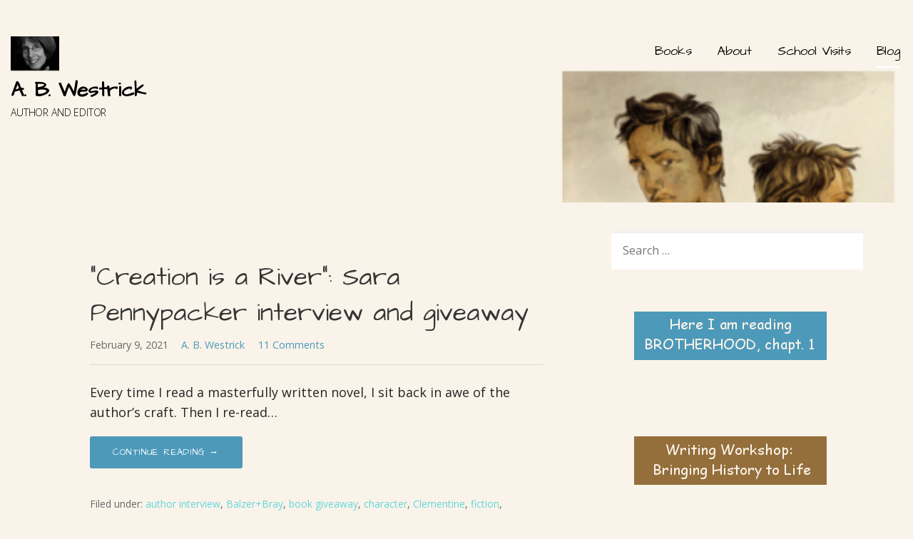

--- FILE ---
content_type: text/html; charset=UTF-8
request_url: https://abwestrick.com/tag/balzerbray/
body_size: 18598
content:
<!DOCTYPE html>

<html lang="en-US">

<head>

	<meta charset="UTF-8">

	<meta name="viewport" content="width=device-width, initial-scale=1">

	<link rel="profile" href="http://gmpg.org/xfn/11">

	<link rel="pingback" href="https://abwestrick.com/xmlrpc.php">

	<meta name='robots' content='index, follow, max-image-preview:large, max-snippet:-1, max-video-preview:-1' />
	<style>img:is([sizes="auto" i], [sizes^="auto," i]) { contain-intrinsic-size: 3000px 1500px }</style>
	
	<!-- This site is optimized with the Yoast SEO plugin v26.3 - https://yoast.com/wordpress/plugins/seo/ -->
	<title>Balzer+Bray Archives &#183; A. B. Westrick</title>
	<link rel="canonical" href="https://abwestrick.com/tag/balzerbray/" />
	<meta property="og:locale" content="en_US" />
	<meta property="og:type" content="article" />
	<meta property="og:title" content="Balzer+Bray Archives &#183; A. B. Westrick" />
	<meta property="og:url" content="https://abwestrick.com/tag/balzerbray/" />
	<meta property="og:site_name" content="A. B. Westrick" />
	<meta name="twitter:card" content="summary_large_image" />
	<meta name="twitter:site" content="@ABWestrick" />
	<script type="application/ld+json" class="yoast-schema-graph">{"@context":"https://schema.org","@graph":[{"@type":"CollectionPage","@id":"https://abwestrick.com/tag/balzerbray/","url":"https://abwestrick.com/tag/balzerbray/","name":"Balzer+Bray Archives &#183; A. B. Westrick","isPartOf":{"@id":"https://abwestrick.com/#website"},"breadcrumb":{"@id":"https://abwestrick.com/tag/balzerbray/#breadcrumb"},"inLanguage":"en-US"},{"@type":"BreadcrumbList","@id":"https://abwestrick.com/tag/balzerbray/#breadcrumb","itemListElement":[{"@type":"ListItem","position":1,"name":"Home","item":"https://abwestrick.com/"},{"@type":"ListItem","position":2,"name":"Balzer+Bray"}]},{"@type":"WebSite","@id":"https://abwestrick.com/#website","url":"https://abwestrick.com/","name":"A. B. Westrick, author","description":"AUTHOR AND EDITOR","publisher":{"@id":"https://abwestrick.com/#/schema/person/6c3d8b6c94b9418189f6b6d9bb1ce2ad"},"potentialAction":[{"@type":"SearchAction","target":{"@type":"EntryPoint","urlTemplate":"https://abwestrick.com/?s={search_term_string}"},"query-input":{"@type":"PropertyValueSpecification","valueRequired":true,"valueName":"search_term_string"}}],"inLanguage":"en-US"},{"@type":["Person","Organization"],"@id":"https://abwestrick.com/#/schema/person/6c3d8b6c94b9418189f6b6d9bb1ce2ad","name":"A. B. Westrick","image":{"@type":"ImageObject","inLanguage":"en-US","@id":"https://abwestrick.com/#/schema/person/image/","url":"https://abwestrick.com/wp-content/uploads/2019/08/cropped-website-Lyrical-logo.jpg","contentUrl":"https://abwestrick.com/wp-content/uploads/2019/08/cropped-website-Lyrical-logo.jpg","width":181,"height":164,"caption":"A. B. Westrick"},"logo":{"@id":"https://abwestrick.com/#/schema/person/image/"},"sameAs":["http://abwestrick.com","https://www.facebook.com/abwestrick/","https://x.com/ABWestrick"]}]}</script>
	<!-- / Yoast SEO plugin. -->


<link rel='dns-prefetch' href='//platform-api.sharethis.com' />
<link rel='dns-prefetch' href='//fonts.googleapis.com' />
<link rel="alternate" type="application/rss+xml" title="A. B. Westrick &raquo; Feed" href="https://abwestrick.com/feed/" />
<link rel="alternate" type="application/rss+xml" title="A. B. Westrick &raquo; Comments Feed" href="https://abwestrick.com/comments/feed/" />
<link rel="alternate" type="application/rss+xml" title="A. B. Westrick &raquo; Balzer+Bray Tag Feed" href="https://abwestrick.com/tag/balzerbray/feed/" />
<script type="text/javascript">
/* <![CDATA[ */
window._wpemojiSettings = {"baseUrl":"https:\/\/s.w.org\/images\/core\/emoji\/16.0.1\/72x72\/","ext":".png","svgUrl":"https:\/\/s.w.org\/images\/core\/emoji\/16.0.1\/svg\/","svgExt":".svg","source":{"concatemoji":"https:\/\/abwestrick.com\/wp-includes\/js\/wp-emoji-release.min.js?ver=9bdfc06c0be7680d52c3d5ad139e4796"}};
/*! This file is auto-generated */
!function(s,n){var o,i,e;function c(e){try{var t={supportTests:e,timestamp:(new Date).valueOf()};sessionStorage.setItem(o,JSON.stringify(t))}catch(e){}}function p(e,t,n){e.clearRect(0,0,e.canvas.width,e.canvas.height),e.fillText(t,0,0);var t=new Uint32Array(e.getImageData(0,0,e.canvas.width,e.canvas.height).data),a=(e.clearRect(0,0,e.canvas.width,e.canvas.height),e.fillText(n,0,0),new Uint32Array(e.getImageData(0,0,e.canvas.width,e.canvas.height).data));return t.every(function(e,t){return e===a[t]})}function u(e,t){e.clearRect(0,0,e.canvas.width,e.canvas.height),e.fillText(t,0,0);for(var n=e.getImageData(16,16,1,1),a=0;a<n.data.length;a++)if(0!==n.data[a])return!1;return!0}function f(e,t,n,a){switch(t){case"flag":return n(e,"\ud83c\udff3\ufe0f\u200d\u26a7\ufe0f","\ud83c\udff3\ufe0f\u200b\u26a7\ufe0f")?!1:!n(e,"\ud83c\udde8\ud83c\uddf6","\ud83c\udde8\u200b\ud83c\uddf6")&&!n(e,"\ud83c\udff4\udb40\udc67\udb40\udc62\udb40\udc65\udb40\udc6e\udb40\udc67\udb40\udc7f","\ud83c\udff4\u200b\udb40\udc67\u200b\udb40\udc62\u200b\udb40\udc65\u200b\udb40\udc6e\u200b\udb40\udc67\u200b\udb40\udc7f");case"emoji":return!a(e,"\ud83e\udedf")}return!1}function g(e,t,n,a){var r="undefined"!=typeof WorkerGlobalScope&&self instanceof WorkerGlobalScope?new OffscreenCanvas(300,150):s.createElement("canvas"),o=r.getContext("2d",{willReadFrequently:!0}),i=(o.textBaseline="top",o.font="600 32px Arial",{});return e.forEach(function(e){i[e]=t(o,e,n,a)}),i}function t(e){var t=s.createElement("script");t.src=e,t.defer=!0,s.head.appendChild(t)}"undefined"!=typeof Promise&&(o="wpEmojiSettingsSupports",i=["flag","emoji"],n.supports={everything:!0,everythingExceptFlag:!0},e=new Promise(function(e){s.addEventListener("DOMContentLoaded",e,{once:!0})}),new Promise(function(t){var n=function(){try{var e=JSON.parse(sessionStorage.getItem(o));if("object"==typeof e&&"number"==typeof e.timestamp&&(new Date).valueOf()<e.timestamp+604800&&"object"==typeof e.supportTests)return e.supportTests}catch(e){}return null}();if(!n){if("undefined"!=typeof Worker&&"undefined"!=typeof OffscreenCanvas&&"undefined"!=typeof URL&&URL.createObjectURL&&"undefined"!=typeof Blob)try{var e="postMessage("+g.toString()+"("+[JSON.stringify(i),f.toString(),p.toString(),u.toString()].join(",")+"));",a=new Blob([e],{type:"text/javascript"}),r=new Worker(URL.createObjectURL(a),{name:"wpTestEmojiSupports"});return void(r.onmessage=function(e){c(n=e.data),r.terminate(),t(n)})}catch(e){}c(n=g(i,f,p,u))}t(n)}).then(function(e){for(var t in e)n.supports[t]=e[t],n.supports.everything=n.supports.everything&&n.supports[t],"flag"!==t&&(n.supports.everythingExceptFlag=n.supports.everythingExceptFlag&&n.supports[t]);n.supports.everythingExceptFlag=n.supports.everythingExceptFlag&&!n.supports.flag,n.DOMReady=!1,n.readyCallback=function(){n.DOMReady=!0}}).then(function(){return e}).then(function(){var e;n.supports.everything||(n.readyCallback(),(e=n.source||{}).concatemoji?t(e.concatemoji):e.wpemoji&&e.twemoji&&(t(e.twemoji),t(e.wpemoji)))}))}((window,document),window._wpemojiSettings);
/* ]]> */
</script>

<style id='wp-emoji-styles-inline-css' type='text/css'>

	img.wp-smiley, img.emoji {
		display: inline !important;
		border: none !important;
		box-shadow: none !important;
		height: 1em !important;
		width: 1em !important;
		margin: 0 0.07em !important;
		vertical-align: -0.1em !important;
		background: none !important;
		padding: 0 !important;
	}
</style>
<link rel='stylesheet' id='wp-block-library-css' href='https://abwestrick.com/wp-includes/css/dist/block-library/style.min.css?ver=9bdfc06c0be7680d52c3d5ad139e4796' type='text/css' media='all' />
<style id='wp-block-library-theme-inline-css' type='text/css'>
.wp-block-audio :where(figcaption){color:#555;font-size:13px;text-align:center}.is-dark-theme .wp-block-audio :where(figcaption){color:#ffffffa6}.wp-block-audio{margin:0 0 1em}.wp-block-code{border:1px solid #ccc;border-radius:4px;font-family:Menlo,Consolas,monaco,monospace;padding:.8em 1em}.wp-block-embed :where(figcaption){color:#555;font-size:13px;text-align:center}.is-dark-theme .wp-block-embed :where(figcaption){color:#ffffffa6}.wp-block-embed{margin:0 0 1em}.blocks-gallery-caption{color:#555;font-size:13px;text-align:center}.is-dark-theme .blocks-gallery-caption{color:#ffffffa6}:root :where(.wp-block-image figcaption){color:#555;font-size:13px;text-align:center}.is-dark-theme :root :where(.wp-block-image figcaption){color:#ffffffa6}.wp-block-image{margin:0 0 1em}.wp-block-pullquote{border-bottom:4px solid;border-top:4px solid;color:currentColor;margin-bottom:1.75em}.wp-block-pullquote cite,.wp-block-pullquote footer,.wp-block-pullquote__citation{color:currentColor;font-size:.8125em;font-style:normal;text-transform:uppercase}.wp-block-quote{border-left:.25em solid;margin:0 0 1.75em;padding-left:1em}.wp-block-quote cite,.wp-block-quote footer{color:currentColor;font-size:.8125em;font-style:normal;position:relative}.wp-block-quote:where(.has-text-align-right){border-left:none;border-right:.25em solid;padding-left:0;padding-right:1em}.wp-block-quote:where(.has-text-align-center){border:none;padding-left:0}.wp-block-quote.is-large,.wp-block-quote.is-style-large,.wp-block-quote:where(.is-style-plain){border:none}.wp-block-search .wp-block-search__label{font-weight:700}.wp-block-search__button{border:1px solid #ccc;padding:.375em .625em}:where(.wp-block-group.has-background){padding:1.25em 2.375em}.wp-block-separator.has-css-opacity{opacity:.4}.wp-block-separator{border:none;border-bottom:2px solid;margin-left:auto;margin-right:auto}.wp-block-separator.has-alpha-channel-opacity{opacity:1}.wp-block-separator:not(.is-style-wide):not(.is-style-dots){width:100px}.wp-block-separator.has-background:not(.is-style-dots){border-bottom:none;height:1px}.wp-block-separator.has-background:not(.is-style-wide):not(.is-style-dots){height:2px}.wp-block-table{margin:0 0 1em}.wp-block-table td,.wp-block-table th{word-break:normal}.wp-block-table :where(figcaption){color:#555;font-size:13px;text-align:center}.is-dark-theme .wp-block-table :where(figcaption){color:#ffffffa6}.wp-block-video :where(figcaption){color:#555;font-size:13px;text-align:center}.is-dark-theme .wp-block-video :where(figcaption){color:#ffffffa6}.wp-block-video{margin:0 0 1em}:root :where(.wp-block-template-part.has-background){margin-bottom:0;margin-top:0;padding:1.25em 2.375em}
</style>
<style id='classic-theme-styles-inline-css' type='text/css'>
/*! This file is auto-generated */
.wp-block-button__link{color:#fff;background-color:#32373c;border-radius:9999px;box-shadow:none;text-decoration:none;padding:calc(.667em + 2px) calc(1.333em + 2px);font-size:1.125em}.wp-block-file__button{background:#32373c;color:#fff;text-decoration:none}
</style>
<style id='global-styles-inline-css' type='text/css'>
:root{--wp--preset--aspect-ratio--square: 1;--wp--preset--aspect-ratio--4-3: 4/3;--wp--preset--aspect-ratio--3-4: 3/4;--wp--preset--aspect-ratio--3-2: 3/2;--wp--preset--aspect-ratio--2-3: 2/3;--wp--preset--aspect-ratio--16-9: 16/9;--wp--preset--aspect-ratio--9-16: 9/16;--wp--preset--color--black: #000000;--wp--preset--color--cyan-bluish-gray: #abb8c3;--wp--preset--color--white: #ffffff;--wp--preset--color--pale-pink: #f78da7;--wp--preset--color--vivid-red: #cf2e2e;--wp--preset--color--luminous-vivid-orange: #ff6900;--wp--preset--color--luminous-vivid-amber: #fcb900;--wp--preset--color--light-green-cyan: #7bdcb5;--wp--preset--color--vivid-green-cyan: #00d084;--wp--preset--color--pale-cyan-blue: #8ed1fc;--wp--preset--color--vivid-cyan-blue: #0693e3;--wp--preset--color--vivid-purple: #9b51e0;--wp--preset--color--primary: #03263B;--wp--preset--color--secondary: #0b3954;--wp--preset--color--tertiary: #bddae6;--wp--preset--color--quaternary: #ff6663;--wp--preset--color--quinary: #ffffff;--wp--preset--gradient--vivid-cyan-blue-to-vivid-purple: linear-gradient(135deg,rgba(6,147,227,1) 0%,rgb(155,81,224) 100%);--wp--preset--gradient--light-green-cyan-to-vivid-green-cyan: linear-gradient(135deg,rgb(122,220,180) 0%,rgb(0,208,130) 100%);--wp--preset--gradient--luminous-vivid-amber-to-luminous-vivid-orange: linear-gradient(135deg,rgba(252,185,0,1) 0%,rgba(255,105,0,1) 100%);--wp--preset--gradient--luminous-vivid-orange-to-vivid-red: linear-gradient(135deg,rgba(255,105,0,1) 0%,rgb(207,46,46) 100%);--wp--preset--gradient--very-light-gray-to-cyan-bluish-gray: linear-gradient(135deg,rgb(238,238,238) 0%,rgb(169,184,195) 100%);--wp--preset--gradient--cool-to-warm-spectrum: linear-gradient(135deg,rgb(74,234,220) 0%,rgb(151,120,209) 20%,rgb(207,42,186) 40%,rgb(238,44,130) 60%,rgb(251,105,98) 80%,rgb(254,248,76) 100%);--wp--preset--gradient--blush-light-purple: linear-gradient(135deg,rgb(255,206,236) 0%,rgb(152,150,240) 100%);--wp--preset--gradient--blush-bordeaux: linear-gradient(135deg,rgb(254,205,165) 0%,rgb(254,45,45) 50%,rgb(107,0,62) 100%);--wp--preset--gradient--luminous-dusk: linear-gradient(135deg,rgb(255,203,112) 0%,rgb(199,81,192) 50%,rgb(65,88,208) 100%);--wp--preset--gradient--pale-ocean: linear-gradient(135deg,rgb(255,245,203) 0%,rgb(182,227,212) 50%,rgb(51,167,181) 100%);--wp--preset--gradient--electric-grass: linear-gradient(135deg,rgb(202,248,128) 0%,rgb(113,206,126) 100%);--wp--preset--gradient--midnight: linear-gradient(135deg,rgb(2,3,129) 0%,rgb(40,116,252) 100%);--wp--preset--font-size--small: 13px;--wp--preset--font-size--medium: 20px;--wp--preset--font-size--large: 36px;--wp--preset--font-size--x-large: 42px;--wp--preset--spacing--20: 0.44rem;--wp--preset--spacing--30: 0.67rem;--wp--preset--spacing--40: 1rem;--wp--preset--spacing--50: 1.5rem;--wp--preset--spacing--60: 2.25rem;--wp--preset--spacing--70: 3.38rem;--wp--preset--spacing--80: 5.06rem;--wp--preset--shadow--natural: 6px 6px 9px rgba(0, 0, 0, 0.2);--wp--preset--shadow--deep: 12px 12px 50px rgba(0, 0, 0, 0.4);--wp--preset--shadow--sharp: 6px 6px 0px rgba(0, 0, 0, 0.2);--wp--preset--shadow--outlined: 6px 6px 0px -3px rgba(255, 255, 255, 1), 6px 6px rgba(0, 0, 0, 1);--wp--preset--shadow--crisp: 6px 6px 0px rgba(0, 0, 0, 1);}:where(.is-layout-flex){gap: 0.5em;}:where(.is-layout-grid){gap: 0.5em;}body .is-layout-flex{display: flex;}.is-layout-flex{flex-wrap: wrap;align-items: center;}.is-layout-flex > :is(*, div){margin: 0;}body .is-layout-grid{display: grid;}.is-layout-grid > :is(*, div){margin: 0;}:where(.wp-block-columns.is-layout-flex){gap: 2em;}:where(.wp-block-columns.is-layout-grid){gap: 2em;}:where(.wp-block-post-template.is-layout-flex){gap: 1.25em;}:where(.wp-block-post-template.is-layout-grid){gap: 1.25em;}.has-black-color{color: var(--wp--preset--color--black) !important;}.has-cyan-bluish-gray-color{color: var(--wp--preset--color--cyan-bluish-gray) !important;}.has-white-color{color: var(--wp--preset--color--white) !important;}.has-pale-pink-color{color: var(--wp--preset--color--pale-pink) !important;}.has-vivid-red-color{color: var(--wp--preset--color--vivid-red) !important;}.has-luminous-vivid-orange-color{color: var(--wp--preset--color--luminous-vivid-orange) !important;}.has-luminous-vivid-amber-color{color: var(--wp--preset--color--luminous-vivid-amber) !important;}.has-light-green-cyan-color{color: var(--wp--preset--color--light-green-cyan) !important;}.has-vivid-green-cyan-color{color: var(--wp--preset--color--vivid-green-cyan) !important;}.has-pale-cyan-blue-color{color: var(--wp--preset--color--pale-cyan-blue) !important;}.has-vivid-cyan-blue-color{color: var(--wp--preset--color--vivid-cyan-blue) !important;}.has-vivid-purple-color{color: var(--wp--preset--color--vivid-purple) !important;}.has-black-background-color{background-color: var(--wp--preset--color--black) !important;}.has-cyan-bluish-gray-background-color{background-color: var(--wp--preset--color--cyan-bluish-gray) !important;}.has-white-background-color{background-color: var(--wp--preset--color--white) !important;}.has-pale-pink-background-color{background-color: var(--wp--preset--color--pale-pink) !important;}.has-vivid-red-background-color{background-color: var(--wp--preset--color--vivid-red) !important;}.has-luminous-vivid-orange-background-color{background-color: var(--wp--preset--color--luminous-vivid-orange) !important;}.has-luminous-vivid-amber-background-color{background-color: var(--wp--preset--color--luminous-vivid-amber) !important;}.has-light-green-cyan-background-color{background-color: var(--wp--preset--color--light-green-cyan) !important;}.has-vivid-green-cyan-background-color{background-color: var(--wp--preset--color--vivid-green-cyan) !important;}.has-pale-cyan-blue-background-color{background-color: var(--wp--preset--color--pale-cyan-blue) !important;}.has-vivid-cyan-blue-background-color{background-color: var(--wp--preset--color--vivid-cyan-blue) !important;}.has-vivid-purple-background-color{background-color: var(--wp--preset--color--vivid-purple) !important;}.has-black-border-color{border-color: var(--wp--preset--color--black) !important;}.has-cyan-bluish-gray-border-color{border-color: var(--wp--preset--color--cyan-bluish-gray) !important;}.has-white-border-color{border-color: var(--wp--preset--color--white) !important;}.has-pale-pink-border-color{border-color: var(--wp--preset--color--pale-pink) !important;}.has-vivid-red-border-color{border-color: var(--wp--preset--color--vivid-red) !important;}.has-luminous-vivid-orange-border-color{border-color: var(--wp--preset--color--luminous-vivid-orange) !important;}.has-luminous-vivid-amber-border-color{border-color: var(--wp--preset--color--luminous-vivid-amber) !important;}.has-light-green-cyan-border-color{border-color: var(--wp--preset--color--light-green-cyan) !important;}.has-vivid-green-cyan-border-color{border-color: var(--wp--preset--color--vivid-green-cyan) !important;}.has-pale-cyan-blue-border-color{border-color: var(--wp--preset--color--pale-cyan-blue) !important;}.has-vivid-cyan-blue-border-color{border-color: var(--wp--preset--color--vivid-cyan-blue) !important;}.has-vivid-purple-border-color{border-color: var(--wp--preset--color--vivid-purple) !important;}.has-vivid-cyan-blue-to-vivid-purple-gradient-background{background: var(--wp--preset--gradient--vivid-cyan-blue-to-vivid-purple) !important;}.has-light-green-cyan-to-vivid-green-cyan-gradient-background{background: var(--wp--preset--gradient--light-green-cyan-to-vivid-green-cyan) !important;}.has-luminous-vivid-amber-to-luminous-vivid-orange-gradient-background{background: var(--wp--preset--gradient--luminous-vivid-amber-to-luminous-vivid-orange) !important;}.has-luminous-vivid-orange-to-vivid-red-gradient-background{background: var(--wp--preset--gradient--luminous-vivid-orange-to-vivid-red) !important;}.has-very-light-gray-to-cyan-bluish-gray-gradient-background{background: var(--wp--preset--gradient--very-light-gray-to-cyan-bluish-gray) !important;}.has-cool-to-warm-spectrum-gradient-background{background: var(--wp--preset--gradient--cool-to-warm-spectrum) !important;}.has-blush-light-purple-gradient-background{background: var(--wp--preset--gradient--blush-light-purple) !important;}.has-blush-bordeaux-gradient-background{background: var(--wp--preset--gradient--blush-bordeaux) !important;}.has-luminous-dusk-gradient-background{background: var(--wp--preset--gradient--luminous-dusk) !important;}.has-pale-ocean-gradient-background{background: var(--wp--preset--gradient--pale-ocean) !important;}.has-electric-grass-gradient-background{background: var(--wp--preset--gradient--electric-grass) !important;}.has-midnight-gradient-background{background: var(--wp--preset--gradient--midnight) !important;}.has-small-font-size{font-size: var(--wp--preset--font-size--small) !important;}.has-medium-font-size{font-size: var(--wp--preset--font-size--medium) !important;}.has-large-font-size{font-size: var(--wp--preset--font-size--large) !important;}.has-x-large-font-size{font-size: var(--wp--preset--font-size--x-large) !important;}
:where(.wp-block-post-template.is-layout-flex){gap: 1.25em;}:where(.wp-block-post-template.is-layout-grid){gap: 1.25em;}
:where(.wp-block-columns.is-layout-flex){gap: 2em;}:where(.wp-block-columns.is-layout-grid){gap: 2em;}
:root :where(.wp-block-pullquote){font-size: 1.5em;line-height: 1.6;}
</style>
<link rel='stylesheet' id='ctf_styles-css' href='https://abwestrick.com/wp-content/plugins/custom-twitter-feeds/css/ctf-styles.min.css?ver=2.3.1' type='text/css' media='all' />
<link rel='stylesheet' id='lyrical-css' href='https://abwestrick.com/wp-content/themes/lyrical/style.css?ver=1.1.3' type='text/css' media='all' />
<style id='lyrical-inline-css' type='text/css'>
.site-header{background-image:url(https://abwestrick.com/wp-content/uploads/2019/08/cropped-website.banner.Aug2019-2400x1064.jpg);}
.site-title a,.site-title a:visited{color:#000000;}.site-title a:hover,.site-title a:visited:hover{color:rgba(0, 0, 0, 0.8);}
.site-description{color:#000000;}
.hero,.hero .widget h1,.hero .widget h2,.hero .widget h3,.hero .widget h4,.hero .widget h5,.hero .widget h6,.hero .widget p,.hero .widget blockquote,.hero .widget cite,.hero .widget table,.hero .widget ul,.hero .widget ol,.hero .widget li,.hero .widget dd,.hero .widget dt,.hero .widget address,.hero .widget code,.hero .widget pre,.hero .widget .widget-title,.hero .page-header h1{color:#000000;}
.main-navigation ul li a,.main-navigation ul li a:visited,.main-navigation ul li a:hover,.main-navigation ul li a:focus,.main-navigation ul li a:visited:hover{color:#000000;}.main-navigation .sub-menu .menu-item-has-children > a::after{border-right-color:#000000;border-left-color:#000000;}.menu-toggle div{background-color:#000000;}.main-navigation ul li a:hover,.main-navigation ul li a:focus{color:rgba(0, 0, 0, 0.8);}
h1,h2,h3,h4,h5,h6,label,legend,table th,dl dt,.entry-title,.entry-title a,.entry-title a:visited,.widget-title{color:#353535;}.entry-title a:hover,.entry-title a:visited:hover,.entry-title a:focus,.entry-title a:visited:focus,.entry-title a:active,.entry-title a:visited:active{color:rgba(53, 53, 53, 0.8);}
body,input,select,textarea,input[type="text"]:focus,input[type="email"]:focus,input[type="url"]:focus,input[type="password"]:focus,input[type="search"]:focus,input[type="number"]:focus,input[type="tel"]:focus,input[type="range"]:focus,input[type="date"]:focus,input[type="month"]:focus,input[type="week"]:focus,input[type="time"]:focus,input[type="datetime"]:focus,input[type="datetime-local"]:focus,input[type="color"]:focus,textarea:focus,.navigation.pagination .paging-nav-text{color:#252525;}hr{background-color:rgba(37, 37, 37, 0.1);border-color:rgba(37, 37, 37, 0.1);}input[type="text"],input[type="email"],input[type="url"],input[type="password"],input[type="search"],input[type="number"],input[type="tel"],input[type="range"],input[type="date"],input[type="month"],input[type="week"],input[type="time"],input[type="datetime"],input[type="datetime-local"],input[type="color"],textarea,.select2-container .select2-choice{color:rgba(37, 37, 37, 0.5);border-color:rgba(37, 37, 37, 0.1);}select,fieldset,blockquote,pre,code,abbr,acronym,.hentry table th,.hentry table td{border-color:rgba(37, 37, 37, 0.1);}.hentry table tr:hover td{background-color:rgba(37, 37, 37, 0.05);}
blockquote,.entry-meta,.entry-footer,.comment-meta .says,.logged-in-as,.wp-block-coblocks-author__heading{color:#686868;}
.site-footer .widget-title,.site-footer h1,.site-footer h2,.site-footer h3,.site-footer h4,.site-footer h5,.site-footer h6{color:#ffffff;}
.site-footer .widget,.site-footer .widget form label{color:#ffffff;}
.footer-menu ul li a,.footer-menu ul li a:visited{color:#686868;}.site-info-wrapper .social-menu a{background-color:#686868;}.footer-menu ul li a:hover,.footer-menu ul li a:visited:hover{color:rgba(104, 104, 104, 0.8);}
.site-info-wrapper .site-info-text{color:#939393;}
a,a:visited,.entry-title a:hover,.entry-title a:visited:hover{color:#4c99ba;}.navigation.pagination .nav-links .page-numbers.current,.social-menu a:hover{background-color:#4c99ba;}a:hover,a:visited:hover,a:focus,a:visited:focus,a:active,a:visited:active{color:rgba(76, 153, 186, 0.8);}.comment-list li.bypostauthor{border-color:rgba(76, 153, 186, 0.2);}
button,a.button,a.button:visited,input[type="button"],input[type="reset"],input[type="submit"],.wp-block-button__link,.site-info-wrapper .social-menu a:hover{background-color:#4c99ba;border-color:#4c99ba;}.woocommerce-cart-menu-item .woocommerce.widget_shopping_cart p.buttons a{background-color:#4c99ba;}button:hover,button:active,button:focus,a.button:hover,a.button:active,a.button:focus,a.button:visited:hover,a.button:visited:active,a.button:visited:focus,input[type="button"]:hover,input[type="button"]:active,input[type="button"]:focus,input[type="reset"]:hover,input[type="reset"]:active,input[type="reset"]:focus,input[type="submit"]:hover,input[type="submit"]:active,input[type="submit"]:focus{background-color:rgba(76, 153, 186, 0.8);border-color:rgba(76, 153, 186, 0.8);}
button,button:hover,button:active,button:focus,a.button,a.button:hover,a.button:active,a.button:focus,a.button:visited,a.button:visited:hover,a.button:visited:active,a.button:visited:focus,input[type="button"],input[type="button"]:hover,input[type="button"]:active,input[type="button"]:focus,input[type="reset"],input[type="reset"]:hover,input[type="reset"]:active,input[type="reset"]:focus,input[type="submit"],input[type="submit"]:hover,input[type="submit"]:active,input[type="submit"]:focus,.wp-block-button__link{color:#ffffff;}
body{background-color:#faf3e9;}.navigation.pagination .nav-links .page-numbers.current{color:#faf3e9;}
.hentry,.comments-area,.widget,#page > .page-title-container{background-color:#faf3e9;}
.site-header{background-color:#faf3e9;}.site-header{-webkit-box-shadow:inset 0 0 0 9999em;-moz-box-shadow:inset 0 0 0 9999em;box-shadow:inset 0 0 0 9999em;color:rgba(250, 243, 233, 0.00);}
.site-footer{background-color:#141414;}
.site-info-wrapper{background-color:#faf3e9;}.site-info-wrapper .social-menu a,.site-info-wrapper .social-menu a:visited,.site-info-wrapper .social-menu a:hover,.site-info-wrapper .social-menu a:visited:hover{color:#faf3e9;}
.has-primary-color{color:#03263B;}.has-primary-background-color{background-color:#03263B;}
.has-secondary-color{color:#0b3954;}.has-secondary-background-color{background-color:#0b3954;}
.has-tertiary-color{color:#bddae6;}.has-tertiary-background-color{background-color:#bddae6;}
.has-quaternary-color{color:#ff6663;}.has-quaternary-background-color{background-color:#ff6663;}
.has-quinary-color{color:#ffffff;}.has-quinary-background-color{background-color:#ffffff;}
.main-navigation li li a,.menu-toggle:not( [style*="display: none"] ) + .main-navigation,.menu-toggle:not( [style*="display: none"] ) + .main-navigation .expand{background-color:#faf3e9;}.main-navigation li li a:hover,.main-navigation li li a:visited:hover{background-color:rgba(250, 243, 233, 0.8);}
</style>
<link rel='stylesheet' id='lyrical-fonts-css' href='https://fonts.googleapis.com/css?family=Architects+Daughter%3A300%2C400%2C700%7COpen+Sans%3A300%2C400%2C700&#038;subset=latin&#038;ver=1.8.9' type='text/css' media='all' />
<style id='lyrical-fonts-inline-css' type='text/css'>
.site-title{font-family:"Architects Daughter", sans-serif;}
.main-navigation ul li a,.main-navigation ul li a:visited,button,a.button,a.fl-button,input[type="button"],input[type="reset"],input[type="submit"]{font-family:"Architects Daughter", sans-serif;}
h1,h2,h3,h4,h5,h6,label,legend,table th,dl dt,.entry-title,.widget-title{font-family:"Architects Daughter", sans-serif;}
body,p,ol li,ul li,dl dd,.fl-callout-text{font-family:"Open Sans", sans-serif;}
blockquote,.entry-meta,.entry-footer,.comment-list li .comment-meta .says,.comment-list li .comment-metadata,.comment-reply-link,#respond .logged-in-as{font-family:"Open Sans", sans-serif;}
</style>
<script type="text/javascript" src="https://abwestrick.com/wp-includes/js/jquery/jquery.min.js?ver=3.7.1" id="jquery-core-js"></script>
<script type="text/javascript" src="https://abwestrick.com/wp-includes/js/jquery/jquery-migrate.min.js?ver=3.4.1" id="jquery-migrate-js"></script>
<script type="text/javascript" src="//platform-api.sharethis.com/js/sharethis.js#source=googleanalytics-wordpress#product=ga&amp;property=5fa7f126e3f5df0012a0184e" id="googleanalytics-platform-sharethis-js"></script>
<link rel="https://api.w.org/" href="https://abwestrick.com/wp-json/" /><link rel="alternate" title="JSON" type="application/json" href="https://abwestrick.com/wp-json/wp/v2/tags/423" /><link rel="EditURI" type="application/rsd+xml" title="RSD" href="https://abwestrick.com/xmlrpc.php?rsd" />

<script>
(function() {
	(function (i, s, o, g, r, a, m) {
		i['GoogleAnalyticsObject'] = r;
		i[r] = i[r] || function () {
				(i[r].q = i[r].q || []).push(arguments)
			}, i[r].l = 1 * new Date();
		a = s.createElement(o),
			m = s.getElementsByTagName(o)[0];
		a.async = 1;
		a.src = g;
		m.parentNode.insertBefore(a, m)
	})(window, document, 'script', 'https://google-analytics.com/analytics.js', 'ga');

	ga('create', 'UA-118508672-1', 'auto');
			ga('send', 'pageview');
	})();
</script>
<style type='text/css'>
.site-title a,.site-title a:visited{color:000000;}
</style><style type="text/css" id="custom-background-css">
body.custom-background { background-color: #faf3e9; }
</style>
			<style type="text/css" id="wp-custom-css">
			.page-title {
display: none; }
.site-header {
    background-size: 100%;
}		</style>
		
</head>

<body class="archive tag tag-balzerbray tag-423 custom-background wp-custom-logo wp-theme-primer wp-child-theme-lyrical metaslider-plugin group-blog custom-header-image layout-two-column-default no-max-width">

	
	<div id="page" class="hfeed site">

		<a class="skip-link screen-reader-text" href="#content">Skip to content</a>

		
		<header id="masthead" class="site-header" role="banner">

			
			<div class="site-header-wrapper">

				
<div class="site-title-wrapper">

	<a href="https://abwestrick.com/" class="custom-logo-link" rel="home"><img width="181" height="164" src="https://abwestrick.com/wp-content/uploads/2019/08/cropped-website-Lyrical-logo.jpg" class="custom-logo" alt="A. B. Westrick" decoding="async" srcset="https://abwestrick.com/wp-content/uploads/2019/08/cropped-website-Lyrical-logo.jpg 181w, https://abwestrick.com/wp-content/uploads/2019/08/cropped-website-Lyrical-logo-150x136.jpg 150w" sizes="(max-width: 181px) 100vw, 181px" /></a>
	<div class="site-title"><a href="https://abwestrick.com/" rel="home">A. B. Westrick</a></div>
	<div class="site-description">AUTHOR AND EDITOR</div>
</div><!-- .site-title-wrapper -->

<div class="main-navigation-container">

	
<div class="menu-toggle" id="menu-toggle" role="button" tabindex="0"
	>
	<div></div>
	<div></div>
	<div></div>
</div><!-- #menu-toggle -->

	<nav id="site-navigation" class="main-navigation">

		<div class="menu-new-menu-aug-2019-container"><ul id="menu-new-menu-aug-2019" class="menu"><li id="menu-item-3149" class="menu-item menu-item-type-post_type menu-item-object-page menu-item-has-children menu-item-3149"><a href="https://abwestrick.com/books/">Books</a>
<span  class="expand" role="button" tabindex="0"></span>

<ul class="sub-menu">
	<li id="menu-item-3183" class="menu-item menu-item-type-post_type menu-item-object-page menu-item-3183"><a href="https://abwestrick.com/brotherhood/">BROTHERHOOD</a></li>
	<li id="menu-item-5368" class="menu-item menu-item-type-post_type menu-item-object-page menu-item-5368"><a href="https://abwestrick.com/stories-essays/">Stories &#038; Essays</a></li>
</ul>
</li>
<li id="menu-item-5629" class="menu-item menu-item-type-post_type menu-item-object-page menu-item-has-children menu-item-5629"><a href="https://abwestrick.com/about/">About</a>
<span  class="expand" role="button" tabindex="0"></span>

<ul class="sub-menu">
	<li id="menu-item-2853" class="menu-item menu-item-type-post_type menu-item-object-page menu-item-2853"><a href="https://abwestrick.com/editing/">Editing</a></li>
	<li id="menu-item-1351" class="menu-item menu-item-type-post_type menu-item-object-page menu-item-1351"><a href="https://abwestrick.com/appearances/">Calendar</a></li>
	<li id="menu-item-5631" class="menu-item menu-item-type-post_type menu-item-object-page menu-item-5631"><a href="https://abwestrick.com/media-kit/">Media Kit</a></li>
	<li id="menu-item-5680" class="menu-item menu-item-type-post_type menu-item-object-page menu-item-5680"><a href="https://abwestrick.com/buy-brotherhood/">Where to Buy Brotherhood</a></li>
	<li id="menu-item-1354" class="menu-item menu-item-type-post_type menu-item-object-page menu-item-1354"><a href="https://abwestrick.com/contact/">Contact</a></li>
	<li id="menu-item-5661" class="menu-item menu-item-type-post_type menu-item-object-page menu-item-home menu-item-5661"><a href="https://abwestrick.com/">Home</a></li>
</ul>
</li>
<li id="menu-item-3172" class="menu-item menu-item-type-post_type menu-item-object-page menu-item-has-children menu-item-3172"><a href="https://abwestrick.com/school-visits/">School Visits</a>
<span  class="expand" role="button" tabindex="0"></span>

<ul class="sub-menu">
	<li id="menu-item-3185" class="menu-item menu-item-type-post_type menu-item-object-page menu-item-3185"><a href="https://abwestrick.com/teachers/">TEACHERS</a></li>
	<li id="menu-item-3184" class="menu-item menu-item-type-post_type menu-item-object-page menu-item-3184"><a href="https://abwestrick.com/students/">STUDENTS</a></li>
</ul>
</li>
<li id="menu-item-1352" class="menu-item menu-item-type-post_type menu-item-object-page current_page_parent menu-item-1352"><a href="https://abwestrick.com/my-blog/">Blog</a></li>
</ul></div>
	</nav><!-- #site-navigation -->

	
</div>

<div class="hero">

	
	<div class="hero-inner">

		
<div class="page-title-container">

	<header class="page-header">

		<h1 class="page-title">Tag: Balzer+Bray</h1>
	</header><!-- .entry-header -->

</div><!-- .page-title-container -->

	</div>

</div>

			</div><!-- .site-header-wrapper -->

			
		</header><!-- #masthead -->

		
		<div id="content" class="site-content">

<section id="primary" class="content-area">

	<main id="main" class="site-main" role="main">

	
<article id="post-6631" class="post-6631 post type-post status-publish format-standard hentry category-uncategorized tag-author-interview tag-balzerbray tag-book-giveaway tag-character tag-clementine tag-fiction tag-giveaway tag-here-in-the-real-world tag-middle-grade-2 tag-middle-grade tag-names tag-new-york-times tag-on-writing tag-pax tag-process tag-revision tag-sara-pennypacker tag-stephen-king tag-theme tag-waylon">

	
<header class="entry-header">

	<div class="entry-header-row">

		<div class="entry-header-column">

			
			
				<h2 class="entry-title"><a href="https://abwestrick.com/2021/02/creation-is-a-river-sara-pennypacker-interview-and-giveaway/">&#8220;Creation is a River&#8221;: Sara Pennypacker interview and giveaway</a></h2>

			
			
		</div><!-- .entry-header-column -->

	</div><!-- .entry-header-row -->

</header><!-- .entry-header -->

	
<div class="entry-meta">

	
		<span class="posted-date">February 9, 2021</span>

	
	<span class="posted-author"><a href="https://abwestrick.com/author/thereal_abwestrick/" title="Posts by A. B. Westrick" rel="author">A. B. Westrick</a></span>

	
		<span class="comments-number">

			<a href="https://abwestrick.com/2021/02/creation-is-a-river-sara-pennypacker-interview-and-giveaway/#comments" class="comments-link" >11 Comments</a>
		</span>

	
</div><!-- .entry-meta -->

	
		
	
	
		
<div class="entry-summary">

	<p>Every time I read a masterfully written novel, I sit back in awe of the author&#8217;s craft. Then I re-read&hellip;</p>

	<p><a class="button" href="https://abwestrick.com/2021/02/creation-is-a-river-sara-pennypacker-interview-and-giveaway/" aria-label="Continue reading &#8220;Creation is a River&#8221;: Sara Pennypacker interview and giveaway">Continue Reading &rarr;</a></p>

</div><!-- .entry-summary -->

	
	
<footer class="entry-footer">

	<div class="entry-footer-right">

		
	</div>

	
		
		
		
		
			<span class="tags-links">

				Filed under: <a href="https://abwestrick.com/tag/author-interview/" rel="tag">author interview</a>, <a href="https://abwestrick.com/tag/balzerbray/" rel="tag">Balzer+Bray</a>, <a href="https://abwestrick.com/tag/book-giveaway/" rel="tag">book giveaway</a>, <a href="https://abwestrick.com/tag/character/" rel="tag">character</a>, <a href="https://abwestrick.com/tag/clementine/" rel="tag">Clementine</a>, <a href="https://abwestrick.com/tag/fiction/" rel="tag">fiction</a>, <a href="https://abwestrick.com/tag/giveaway/" rel="tag">giveaway</a>, <a href="https://abwestrick.com/tag/here-in-the-real-world/" rel="tag">Here in the Real World</a>, <a href="https://abwestrick.com/tag/middle-grade-2/" rel="tag">middle grade</a>, <a href="https://abwestrick.com/tag/middle-grade/" rel="tag">middle-grade</a>, <a href="https://abwestrick.com/tag/names/" rel="tag">names</a>, <a href="https://abwestrick.com/tag/new-york-times/" rel="tag">New York Times</a>, <a href="https://abwestrick.com/tag/on-writing/" rel="tag">On Writing</a>, <a href="https://abwestrick.com/tag/pax/" rel="tag">Pax</a>, <a href="https://abwestrick.com/tag/process/" rel="tag">process</a>, <a href="https://abwestrick.com/tag/revision/" rel="tag">revision</a>, <a href="https://abwestrick.com/tag/sara-pennypacker/" rel="tag">Sara Pennypacker</a>, <a href="https://abwestrick.com/tag/stephen-king/" rel="tag">Stephen King</a>, <a href="https://abwestrick.com/tag/theme/" rel="tag">theme</a>, <a href="https://abwestrick.com/tag/waylon/" rel="tag">Waylon</a>
			</span>

		
	
</footer><!-- .entry-footer -->

</article><!-- #post-## -->

<article id="post-4240" class="post-4240 post type-post status-publish format-standard hentry category-uncategorized tag-anne-blankman tag-arc tag-arc-giveaway tag-author-interview tag-balzerbray tag-character tag-conspiracy-of-blood-and-smoke tag-craft tag-emotional-truth tag-fiction tag-historical tag-pace tag-pantser tag-prisoner-of-night-and-fog tag-process tag-research tag-revision tag-traitor-angels tag-writing tag-ya">

	
<header class="entry-header">

	<div class="entry-header-row">

		<div class="entry-header-column">

			
			
				<h2 class="entry-title"><a href="https://abwestrick.com/2017/06/anne-blankman-on-emotional-truth-in-historical-fiction-ya-arc-giveaway/">Anne Blankman on emotional truth in historical fiction, &#038; YA ARC giveaway</a></h2>

			
			
		</div><!-- .entry-header-column -->

	</div><!-- .entry-header-row -->

</header><!-- .entry-header -->

	
<div class="entry-meta">

	
		<span class="posted-date">June 1, 2017</span>

	
	<span class="posted-author"><a href="https://abwestrick.com/author/thereal_abwestrick/" title="Posts by A. B. Westrick" rel="author">A. B. Westrick</a></span>

	
		<span class="comments-number">

			<a href="https://abwestrick.com/2017/06/anne-blankman-on-emotional-truth-in-historical-fiction-ya-arc-giveaway/#comments" class="comments-link" >5 Comments</a>
		</span>

	
</div><!-- .entry-meta -->

	
		
	
	
		
<div class="entry-summary">

	<p>Today I want to sing the praises of Richmond, Virginia&#8217;s writing community! I&#8217;m fortunate to be surrounded by poets, novelists,&hellip;</p>

	<p><a class="button" href="https://abwestrick.com/2017/06/anne-blankman-on-emotional-truth-in-historical-fiction-ya-arc-giveaway/" aria-label="Continue reading Anne Blankman on emotional truth in historical fiction, &#038; YA ARC giveaway">Continue Reading &rarr;</a></p>

</div><!-- .entry-summary -->

	
	
<footer class="entry-footer">

	<div class="entry-footer-right">

		
	</div>

	
		
		
		
		
			<span class="tags-links">

				Filed under: <a href="https://abwestrick.com/tag/anne-blankman/" rel="tag">Anne Blankman</a>, <a href="https://abwestrick.com/tag/arc/" rel="tag">arc</a>, <a href="https://abwestrick.com/tag/arc-giveaway/" rel="tag">ARC giveaway</a>, <a href="https://abwestrick.com/tag/author-interview/" rel="tag">author interview</a>, <a href="https://abwestrick.com/tag/balzerbray/" rel="tag">Balzer+Bray</a>, <a href="https://abwestrick.com/tag/character/" rel="tag">character</a>, <a href="https://abwestrick.com/tag/conspiracy-of-blood-and-smoke/" rel="tag">Conspiracy of Blood and Smoke</a>, <a href="https://abwestrick.com/tag/craft/" rel="tag">craft</a>, <a href="https://abwestrick.com/tag/emotional-truth/" rel="tag">emotional truth</a>, <a href="https://abwestrick.com/tag/fiction/" rel="tag">fiction</a>, <a href="https://abwestrick.com/tag/historical/" rel="tag">historical</a>, <a href="https://abwestrick.com/tag/pace/" rel="tag">pace</a>, <a href="https://abwestrick.com/tag/pantser/" rel="tag">pantser</a>, <a href="https://abwestrick.com/tag/prisoner-of-night-and-fog/" rel="tag">Prisoner of Night and Fog</a>, <a href="https://abwestrick.com/tag/process/" rel="tag">process</a>, <a href="https://abwestrick.com/tag/research/" rel="tag">research</a>, <a href="https://abwestrick.com/tag/revision/" rel="tag">revision</a>, <a href="https://abwestrick.com/tag/traitor-angels/" rel="tag">Traitor Angels</a>, <a href="https://abwestrick.com/tag/writing/" rel="tag">writing</a>, <a href="https://abwestrick.com/tag/ya/" rel="tag">YA</a>
			</span>

		
	
</footer><!-- .entry-footer -->

</article><!-- #post-## -->

	</main><!-- #main -->

</section><!-- #primary -->


<div id="secondary" class="widget-area" role="complementary">

	<aside id="search-3" class="widget widget_search"><form role="search" method="get" class="search-form" action="https://abwestrick.com/">
				<label>
					<span class="screen-reader-text">Search for:</span>
					<input type="search" class="search-field" placeholder="Search &hellip;" value="" name="s" />
				</label>
				<input type="submit" class="search-submit" value="Search" />
			</form></aside><aside id="media_image-6" class="widget widget_media_image"><a href="https://abwestrick.com/a-b-westrick-reads-chapter-one/"><img width="270" height="68" src="https://abwestrick.com/wp-content/uploads/2020/08/ReadChapterOneButton3.jpg" class="image wp-image-6337  attachment-full size-full" alt="" style="max-width: 100%; height: auto;" decoding="async" loading="lazy" srcset="https://abwestrick.com/wp-content/uploads/2020/08/ReadChapterOneButton3.jpg 270w, https://abwestrick.com/wp-content/uploads/2020/08/ReadChapterOneButton3-150x38.jpg 150w" sizes="auto, (max-width: 270px) 100vw, 270px" /></a></aside><aside id="media_image-5" class="widget widget_media_image"><a href="https://abwestrick.com/entering-into-history-a-writing-workshop/"><img width="270" height="68" src="https://abwestrick.com/wp-content/uploads/2019/08/WritingWorkshopButton.Aug2019.jpg" class="image wp-image-5667  attachment-full size-full" alt="" style="max-width: 100%; height: auto;" decoding="async" loading="lazy" srcset="https://abwestrick.com/wp-content/uploads/2019/08/WritingWorkshopButton.Aug2019.jpg 270w, https://abwestrick.com/wp-content/uploads/2019/08/WritingWorkshopButton.Aug2019-150x38.jpg 150w" sizes="auto, (max-width: 270px) 100vw, 270px" /></a></aside><aside id="media_image-3" class="widget widget_media_image"><a href="https://abwestrick.com/walk-the-streets-the-brotherhood-characters-walked/"><img width="270" height="68" src="https://abwestrick.com/wp-content/uploads/2019/08/WalkingTour-button.Aug2019.jpg" class="image wp-image-5666  attachment-full size-full" alt="" style="max-width: 100%; height: auto;" decoding="async" loading="lazy" srcset="https://abwestrick.com/wp-content/uploads/2019/08/WalkingTour-button.Aug2019.jpg 270w, https://abwestrick.com/wp-content/uploads/2019/08/WalkingTour-button.Aug2019-150x38.jpg 150w" sizes="auto, (max-width: 270px) 100vw, 270px" /></a></aside><aside id="text-5" class="widget widget_text"><h4 class="widget-title">My Author-Interviews at MG Book Village</h4>			<div class="textwidget"><p><a href="https://mgbookvillage.org/2022/05/02/interview-with-james-bird-about-the-second-chance-of-benjamin-waterfalls/">James Bird, May.2022</a><br />
<a href="https://mgbookvillage.org/2023/09/04/interview-with-ciera-burch-about-finch-house/">Ciera Burch, Sept.2023</a><br />
<a href="https://mgbookvillage.org/2024/02/05/interview-with-cathy-carr-about-lost-kites-and-other-treasures/">Cathy Carr, Feb.2024</a><br />
<a href="https://mgbookvillage.org/2022/10/03/interview-with-emi-watanabe-cohen-about-the-lost-ryu/">Emi Watanabe Cohen, Oct.2022</a><br />
<a href="https://mgbookvillage.org/2022/12/05/interview-with-melanie-conklin-about-a-perfect-mistake/">Melanie Conklin, Dec.2022</a><br />
<a href="https://mgbookvillage.org/2024/06/03/interview-with-meredith-davis-about-the-minor-miracle/">Meredith Davis, Jun.2024</a><br />
<a href="https://mgbookvillage.org/2023/03/13/interview-with-aya-de-leon-about-undercover-latina/">Aya de León, Mar.2023</a><br />
<a href="https://mgbookvillage.org/2023/02/20/interview-with-sydney-dunlap-about-it-happened-on-saturday/">Sydney Dunlap, Feb.2023</a><br />
<a href="https://mgbookvillage.org/2022/06/06/interview-with-alex-gino-about-alice-austen-lived-here/">Alex Gino, Jun.2022</a><br />
<a href="https://mgbookvillage.org/2024/01/29/interview-with-hena-khan-about-drawing-deena/">Hena Khan, Jan.2024</a><br />
<a href="https://mgbookvillage.org/2023/11/06/interview-with-jarrett-lerner-about-a-work-in-progress/">Jarrett Lerner, Nov.2023</a><br />
<a href="https://mgbookvillage.org/2023/06/05/interview-with-meg-eden-kuyatt-about-good-different/">Meg Eden Kuyatt, Jun.2023</a><br />
<a href="https://mgbookvillage.org/2023/08/14/interview-with-kaija-langley-about-the-order-of-things/">Kaija Langley, Aug.2023</a><br />
<a href="https://mgbookvillage.org/2024/03/11/interview-with-chris-lynch-about-walkin-the-dog/">Chris Lynch, Mar.2024</a><br />
<a href="https://mgbookvillage.org/2024/05/06/interview-with-kekla-magoon-about-the-secret-library/">Kekla Magoon, May.2024</a><br />
<a href="https://mgbookvillage.org/2023/10/09/interview-with-stephan-pastis-about-looking-up/">Stephan Pastis, Oct.2023</a><br />
<a href="https://mgbookvillage.org/2022/04/04/interview-with-shawn-peters-about-the-unforgettable-logan-foster/">Shawn Peters, Apr.2022</a> and <a href="https://mgbookvillage.org/2023/04/03/interview-with-shawn-peters-about-logan-foster-and-the-shadow-of-doubt/">Apr.2023</a><br />
<a href="https://mgbookvillage.org/2024/04/03/interview-with-mr-schu-about-louder-than-hunger/">Mr. Schu, Apr.2024</a><br />
<a href="https://mgbookvillage.org/2022/09/05/interview-with-wendy-wan-long-shang-about-the-secret-battle-of-evan-pao/">Wendy Shang, Sept.2022</a><br />
<a href="https://mgbookvillage.org/2022/01/03/interview-with-maleeha-siddiqui-about-barakah-beats/">Maleeha Siddiqui, Jan.2022</a><br />
<a href="https://mgbookvillage.org/2022/08/08/interview-with-shawn-k-stout-about-the-impossible-destiny-of-cutie-grackle/">Shawn K. Stout, Aug.2022</a><br />
<a href="https://mgbookvillage.org/2022/02/07/interview-with-lisa-stringfellow-about-a-comb-of-wishes/">Lisa Stringfellow, Feb.2022</a><br />
<a href="https://mgbookvillage.org/2023/01/09/interview-with-karen-strong-about-edens-everdark/">Karen Strong, Jan.2023</a><br />
<a href="https://mgbookvillage.org/2022/03/21/interview-with-debut-author-sonja-thomas/">Sonja Thomas, Mar.2022</a><br />
<a href="https://mgbookvillage.org/2022/07/04/interview-with-meera-trehan-about-the-view-from-the-very-best-house-in-town/">Meera Trehan, Jul.2022</a><br />
<a href="https://mgbookvillage.org/2022/11/07/interview-with-shirley-reva-vernick-about-the-sky-we-shared/">Shirley Reva Vernick, Nov.2022</a><br />
<a href="https://mgbookvillage.org/2023/12/04/interview-with-the-weatherfords-about-kin-rooted-in-hope/">Carole Boston Weatherford, Dec.2023</a><br />
<a href="https://mgbookvillage.org/2023/12/04/interview-with-the-weatherfords-about-kin-rooted-in-hope/">Jeffery Boston Weatherford, Dec.2023</a><br />
<a href="https://mgbookvillage.org/2023/05/08/interview-with-kelly-yang-about-finally-seen/">Kelly Yang, May.2023</a><br />
<a href="https://mgbookvillage.org/2023/07/10/interview-with-jenna-yoon-about-lia-park-and-the-heavenly-heirlooms/">Jenna Yoon, July.2023</a></p>
</div>
		</aside><aside id="text-4" class="widget widget_text"><h4 class="widget-title">Interviews with Authors here at ABWestrick.com</h4>			<div class="textwidget"><p><a href="https://abwestrick.com/2013/04/where-to-begin-a-novel/">Gigi Amateau, Apr.2013</a><br />
<a href="https://abwestrick.com/2020/05/how-to-build-suspense-author-interview-giveaway/">Tina Athaide, May.2020</a><br />
<a href="https://abwestrick.com/2019/08/the-light-in-the-lake-debut-author-interview-giveaway/">Sarah R. Baughman, Aug.2019</a><br />
<a href="https://abwestrick.com/2020/12/science-is-mystery-interview-and-book-giveaway/">Karen Magnuson Beil, Dec.2020</a><br />
<a href="https://abwestrick.com/2014/09/interview-with-cece-bell/">Cece Bell, Sept.2014</a><br />
<a href="https://abwestrick.com/2017/06/anne-blankman-on-emotional-truth-in-historical-fiction-ya-arc-giveaway/">Anne Blankman, Jun.2017</a><br />
<a href="https://abwestrick.com/2021/10/writing-is-a-strange-and-magical-process-interview-book-giveaway/">Emily Blejwas, Oct.2021</a><br />
<a href="https://abwestrick.com/2016/01/kimberly-brubaker-bradley-on-craft/">Kimberly Brubaker Bradley, Jan.2016</a><br />
<a href="https://abwestrick.com/2014/05/writing-a-novel-in-verse/">Skila Brown, May.2014</a><br />
<a href="https://abwestrick.com/2020/02/blue-skies-author-interview-giveaway/">Anne Bustard, Feb.2020</a><br />
<a href="https://abwestrick.com/2021/08/rainforests-a-limb-difference-interview-book-giveaway/">Samantha M. Clark, Aug.2021</a><br />
<a href="https://abwestrick.com/2018/05/traveling-through-time-cold-summer/">Gwen Cole, May.2018</a><br />
<a href="https://abwestrick.com/2015/01/crafting-nonfiction-for-young-readers/">Winifred Conkling, Jan.2015</a><br />
<a href="https://abwestrick.com/2019/10/chance-comes-once-author-interview-and-giveaway/">Meredith Davis, Oct.2019</a><br />
<a href="https://abwestrick.com/2020/07/domestic-violence-in-mg-fiction-interview-giveaway/">Shannon Doleski, Jul.2020</a><br />
<a href="https://abwestrick.com/2013/10/kathryn-erskine-on-historical-fiction/">Kathryn Erskine, Oct.2013</a><br />
<a href="https://abwestrick.com/2021/06/what-if-a-fish-magical-realism-author-interview-book-giveaway/">Anika Fajardo, Jun.2021</a><br />
<a href="https://abwestrick.com/2020/11/malcolm-and-me-author-interview-and-book-giveaway/">Robin Farmer, Nov.2020</a><br />
<a href="https://abwestrick.com/2015/08/so-this-is-voice/">Lamar Giles, Aug.2015</a><br />
<a href="https://abwestrick.com/2017/05/writing-about-cancer-talking-craft-with-dean-gloster/">Dean Gloster, May.2017</a><br />
<a href="https://abwestrick.com/2015/07/dont-shy-away-from-conflict/">Kristen Green, Jul.2015</a><br />
<a href="https://abwestrick.com/2021/04/mg-survival-story-author-interview-and-giveaway/">Frances Greenslade, Apr.2021</a><br />
<a href="https://abwestrick.com/2017/07/believe-your-story-goodreads-giveaway-wirewalker/">Mary Lou Hall, Jul.2017</a><br />
<a href="https://abwestrick.com/2019/06/when-a-theater-nerd-writes-fiction-interview-giveaway/">Mary Winn Heider, Jun.2019</a><br />
<a href="https://abwestrick.com/2017/08/writing-outside-your-culture/">Leah Henderson, Aug.2017</a><br />
<a href="https://abwestrick.com/2021/01/her-grandparents-barn-an-interview-with-linda-oatman-high/">Linda Oatman High, Jan.2021</a><br />
<a href="https://abwestrick.com/2018/09/collaboration-dos-donts-and-a-book-giveaway/">Cordelia Jensen, Sept.2018</a><br />
<a href="https://abwestrick.com/2020/08/grief-in-middle-grade-fiction-2-book-giveaway/">Daphne Kalmar, Aug.2020</a><br />
<a href="https://abwestrick.com/2013/11/writing-mysteries/">Kristen Kittscher, Nov.2013</a><br />
<a href="https://abwestrick.com/2017/11/when-a-protagonist-goes-missing/">Lindsey Lane, Nov.2017</a><br />
<a href="https://abwestrick.com/2021/09/interview-with-janae-marks-and-2-book-giveaway/">Janae Marks, Sept.2021</a><br />
<a href="https://abwestrick.com/2018/08/kill-your-darlings-author-interview-and-book-giveaway/">Cory McCarthy, Aug.2018</a><br />
<a href="https://abwestrick.com/2014/10/craft-wisdom-from-kelly-oconnor-mcnees/">Kelly O’Connor McNees, Oct.2014</a><br />
<a href="https://abwestrick.com/2013/03/the-bully-character-when-less-is-more-arc-giveaway/">Meg Medina, Mar.2013</a><br />
<a href="https://abwestrick.com/2013/11/writing-mysteries/">Mary Miley, Nov.2013</a><br />
<a href="https://abwestrick.com/2018/04/be-open-to-rewriting-book-giveaway/">Hannah Moderow, Apr.2018</a><br />
<a href="https://abwestrick.com/2018/09/collaboration-dos-donts-and-a-book-giveaway/">Laurie Morrison, Sept.2018</a><br />
<a href="https://abwestrick.com/2020/10/coo-a-delightful-mg-debut-author-interview-giveaway/">Kaela Noel, Oct.2020</a><br />
<a href="https://abwestrick.com/2021/02/creation-is-a-river-sara-pennypacker-interview-and-giveaway/">Sara Pennypacker, Feb.2021</a><br />
<a href="https://abwestrick.com/2020/06/mg-science-and-magic-interview-and-giveaway/">Loriel Ryon, Jun.2020</a><br />
<a href="https://abwestrick.com/2019/04/craft-strong-secondary-characters-interview-giveaway/">Adam P. Schmitt, Apr.2019</a><br />
<a href="https://abwestrick.com/2016/04/ruta-sepetys-on-multiple-points-of-view/">Ruta Sepetys, Apr.2016</a><br />
<a href="https://abwestrick.com/2015/04/author-wendy-wan-long-shang-talks-craft/">Wendy Wan-Long Shang, Apr.2015</a><br />
<a href="https://abwestrick.com/2018/07/hear-the-characters-voice-interview-book-giveaway/">Lindsey Stoddard, Jul.2018</a><br />
<a href="https://abwestrick.com/2021/07/veterans-ptsd-and-the-jan-6th-insurrection-author-interview-giveaway/">Melanie Sumrow, Jul.2021</a><br />
<a href="https://abwestrick.com/2017/02/try-something-new/">Erin Teagan, Feb.2017</a><br />
<a href="https://abwestrick.com/2021/11/magic-historical-fiction-interview-and-giveaway/">Mindy Thompson, Nov.2021</a><br />
<a href="https://abwestrick.com/2019/09/middle-grade-sci-fi-interview-giveaway/">Nicole Valentine, Sept.2019</a><br />
<a href="https://abwestrick.com/2016/11/sailing-oceans-with-padma-venkatraman/">Padma Venkatraman, Nov.2016</a><br />
<a href="https://abwestrick.com/2020/09/upper-mg-historical-fiction-interview-giveaway/">Malve von Hassell, Sept.2020</a><br />
<a href="https://abwestrick.com/2018/06/war-as-setting-books-by-steve-watkins/">Steve Watkins, Jun.2018</a><br />
<a href="https://abwestrick.com/2021/03/i-let-myself-daydream-interview-with-lauren-wolk-book-giveaway/">Lauren Wolk, Mar.2021</a><br />
<a href="https://abwestrick.com/2020/03/a-hero-of-the-jim-crow-era-author-interview-and-giveaway/">Brenda Woods, Mar.2020</a><br />
<a href="https://abwestrick.com/2021/05/a-navajo-story-author-interview-and-book-giveaway/">Brian Young, May.2021</a></p>
</div>
		</aside><aside id="custom-twitter-feeds-widget-2" class="widget widget_custom-twitter-feeds-widget">
<!-- Custom Twitter Feeds by Smash Balloon -->
<div id="ctf" class=" ctf ctf-type-usertimeline ctf-rebranded ctf-feed-1  ctf-styles ctf-list ctf-regular-style"   data-ctfshortcode="{&quot;feed&quot;:&quot;1&quot;}"   data-ctfdisablelinks="false" data-ctflinktextcolor="#" data-header-size="small" data-feedid="1" data-postid="4240"  data-feed="1" data-ctfintents="1"  data-ctfneeded="-25">
        <div class="ctf-tweets">
   		
<div  class="ctf-item ctf-author-abwestrick ctf-new ctf-hide-avatar"  id="1797632488380219896" >

	
	<div class="ctf-author-box">
		<div class="ctf-author-box-link">
	        				
									<a href="https://twitter.com/abwestrick" target="_blank" rel="noopener noreferrer" class="ctf-author-name" >ABWestrick</a>
										<a href="https://twitter.com/abwestrick" class="ctf-author-screenname" target="_blank" rel="noopener noreferrer" >@abwestrick</a>
					<span class="ctf-screename-sep">&middot;</span>
					        
							<div class="ctf-tweet-meta" >
					<a href="https://twitter.com/abwestrick/status/1797632488380219896" class="ctf-tweet-date" target="_blank" rel="noopener noreferrer" >3 Jun 2024</a>
				</div>
					</div>
	    			<div class="ctf-corner-logo" >
				<svg width="30" height="30" viewBox="0 0 30 30" fill="none" xmlns="http://www.w3.org/2000/svg"><path d="M21.1161 6.27344H24.2289L17.4284 14.0459L25.4286 24.6225H19.1645L14.2583 18.2079L8.6444 24.6225H5.52976L12.8035 16.309L5.12891 6.27344H11.552L15.9868 12.1367L21.1161 6.27344ZM20.0236 22.7594H21.7484L10.6148 8.03871H8.7639L20.0236 22.7594Z" fill="black"/>
			</svg>			</div>
		
	</div>
	<div class="ctf-tweet-content">
		                <p class="ctf-tweet-text">
                    My #interview with #author Meredith Davis went up today @MGBookVillage THE MINOR MIRACLE is such a fun read! We all have super powers. What's yours? #kidlit #mg #mgbookchat @WaterBrookPress    https://mgbookvillage.org/2024/06/03/interview-with-meredith-davis-about-the-minor-miracle/                                    </p>
                        	</div>

		
	<div class="ctf-tweet-actions" >
		
		<a href="https://twitter.com/intent/tweet?in_reply_to=1797632488380219896&#038;related=abwestrick" class="ctf-reply" target="_blank" rel="noopener noreferrer">
			<svg class="svg-inline--fa fa-w-16" viewBox="0 0 24 24" aria-label="reply" role="img" xmlns="http://www.w3.org/2000/svg"><g><path fill="currentColor" d="M14.046 2.242l-4.148-.01h-.002c-4.374 0-7.8 3.427-7.8 7.802 0 4.098 3.186 7.206 7.465 7.37v3.828c0 .108.044.286.12.403.142.225.384.347.632.347.138 0 .277-.038.402-.118.264-.168 6.473-4.14 8.088-5.506 1.902-1.61 3.04-3.97 3.043-6.312v-.017c-.006-4.367-3.43-7.787-7.8-7.788zm3.787 12.972c-1.134.96-4.862 3.405-6.772 4.643V16.67c0-.414-.335-.75-.75-.75h-.396c-3.66 0-6.318-2.476-6.318-5.886 0-3.534 2.768-6.302 6.3-6.302l4.147.01h.002c3.532 0 6.3 2.766 6.302 6.296-.003 1.91-.942 3.844-2.514 5.176z"></path></g></svg>			<span class="ctf-screenreader">Reply on Twitter 1797632488380219896</span>
		</a>

		<a href="https://twitter.com/intent/retweet?tweet_id=1797632488380219896&#038;related=abwestrick" class="ctf-retweet" target="_blank" rel="noopener noreferrer"><svg class="svg-inline--fa fa-w-16" viewBox="0 0 24 24" aria-hidden="true" aria-label="retweet" role="img"><path fill="currentColor" d="M23.77 15.67c-.292-.293-.767-.293-1.06 0l-2.22 2.22V7.65c0-2.068-1.683-3.75-3.75-3.75h-5.85c-.414 0-.75.336-.75.75s.336.75.75.75h5.85c1.24 0 2.25 1.01 2.25 2.25v10.24l-2.22-2.22c-.293-.293-.768-.293-1.06 0s-.294.768 0 1.06l3.5 3.5c.145.147.337.22.53.22s.383-.072.53-.22l3.5-3.5c.294-.292.294-.767 0-1.06zm-10.66 3.28H7.26c-1.24 0-2.25-1.01-2.25-2.25V6.46l2.22 2.22c.148.147.34.22.532.22s.384-.073.53-.22c.293-.293.293-.768 0-1.06l-3.5-3.5c-.293-.294-.768-.294-1.06 0l-3.5 3.5c-.294.292-.294.767 0 1.06s.767.293 1.06 0l2.22-2.22V16.7c0 2.068 1.683 3.75 3.75 3.75h5.85c.414 0 .75-.336.75-.75s-.337-.75-.75-.75z"></path></svg>			<span class="ctf-screenreader">Retweet on Twitter 1797632488380219896</span>
			<span class="ctf-action-count ctf-retweet-count"></span>
		</a>

		<a href="https://twitter.com/intent/like?tweet_id=1797632488380219896&#038;related=abwestrick" class="ctf-like" target="_blank" rel="nofollow noopener noreferrer">
			<svg class="svg-inline--fa fa-w-16" viewBox="0 0 24 24" aria-hidden="true" aria-label="like" role="img" xmlns="http://www.w3.org/2000/svg"><g><path fill="currentColor" d="M12 21.638h-.014C9.403 21.59 1.95 14.856 1.95 8.478c0-3.064 2.525-5.754 5.403-5.754 2.29 0 3.83 1.58 4.646 2.73.814-1.148 2.354-2.73 4.645-2.73 2.88 0 5.404 2.69 5.404 5.755 0 6.376-7.454 13.11-10.037 13.157H12zM7.354 4.225c-2.08 0-3.903 1.988-3.903 4.255 0 5.74 7.034 11.596 8.55 11.658 1.518-.062 8.55-5.917 8.55-11.658 0-2.267-1.823-4.255-3.903-4.255-2.528 0-3.94 2.936-3.952 2.965-.23.562-1.156.562-1.387 0-.014-.03-1.425-2.965-3.954-2.965z"></path></g></svg>			<span class="ctf-screenreader">Like on Twitter 1797632488380219896</span>
			<span class="ctf-action-count ctf-favorite-count"></span>
		</a>
		
					<a href="https://twitter.com/abwestrick/status/1797632488380219896" class="ctf-twitterlink" target="_blank" rel="nofollow noopener noreferrer" >
				<span >Twitter</span>
				<span class="ctf-screenreader">1797632488380219896</span>
			</a>
			</div>
</div>
<div  class="ctf-item ctf-author-abwestrick ctf-new ctf-hide-avatar"  id="1787503184627326977" >

	
	<div class="ctf-author-box">
		<div class="ctf-author-box-link">
	        				
									<a href="https://twitter.com/abwestrick" target="_blank" rel="noopener noreferrer" class="ctf-author-name" >ABWestrick</a>
										<a href="https://twitter.com/abwestrick" class="ctf-author-screenname" target="_blank" rel="noopener noreferrer" >@abwestrick</a>
					<span class="ctf-screename-sep">&middot;</span>
					        
							<div class="ctf-tweet-meta" >
					<a href="https://twitter.com/abwestrick/status/1787503184627326977" class="ctf-tweet-date" target="_blank" rel="noopener noreferrer" >6 May 2024</a>
				</div>
					</div>
	    			<div class="ctf-corner-logo" >
				<svg width="30" height="30" viewBox="0 0 30 30" fill="none" xmlns="http://www.w3.org/2000/svg"><path d="M21.1161 6.27344H24.2289L17.4284 14.0459L25.4286 24.6225H19.1645L14.2583 18.2079L8.6444 24.6225H5.52976L12.8035 16.309L5.12891 6.27344H11.552L15.9868 12.1367L21.1161 6.27344ZM20.0236 22.7594H21.7484L10.6148 8.03871H8.7639L20.0236 22.7594Z" fill="black"/>
			</svg>			</div>
		
	</div>
	<div class="ctf-tweet-content">
		                <p class="ctf-tweet-text">
                    Thank you @MGBookVillage for featuring my #interview with @KeklaMagoon today! THE SECRET LIBRARY hits shelves May 7. A fabulous, fresh time travel adventure. I loved it, and loved chatting with you, Kekla! @Candlewick #kidlit #mg #fiction #mgbookchat                                     </p>
                        	</div>

		
	<div class="ctf-tweet-actions" >
		
		<a href="https://twitter.com/intent/tweet?in_reply_to=1787503184627326977&#038;related=abwestrick" class="ctf-reply" target="_blank" rel="noopener noreferrer">
			<svg class="svg-inline--fa fa-w-16" viewBox="0 0 24 24" aria-label="reply" role="img" xmlns="http://www.w3.org/2000/svg"><g><path fill="currentColor" d="M14.046 2.242l-4.148-.01h-.002c-4.374 0-7.8 3.427-7.8 7.802 0 4.098 3.186 7.206 7.465 7.37v3.828c0 .108.044.286.12.403.142.225.384.347.632.347.138 0 .277-.038.402-.118.264-.168 6.473-4.14 8.088-5.506 1.902-1.61 3.04-3.97 3.043-6.312v-.017c-.006-4.367-3.43-7.787-7.8-7.788zm3.787 12.972c-1.134.96-4.862 3.405-6.772 4.643V16.67c0-.414-.335-.75-.75-.75h-.396c-3.66 0-6.318-2.476-6.318-5.886 0-3.534 2.768-6.302 6.3-6.302l4.147.01h.002c3.532 0 6.3 2.766 6.302 6.296-.003 1.91-.942 3.844-2.514 5.176z"></path></g></svg>			<span class="ctf-screenreader">Reply on Twitter 1787503184627326977</span>
		</a>

		<a href="https://twitter.com/intent/retweet?tweet_id=1787503184627326977&#038;related=abwestrick" class="ctf-retweet" target="_blank" rel="noopener noreferrer"><svg class="svg-inline--fa fa-w-16" viewBox="0 0 24 24" aria-hidden="true" aria-label="retweet" role="img"><path fill="currentColor" d="M23.77 15.67c-.292-.293-.767-.293-1.06 0l-2.22 2.22V7.65c0-2.068-1.683-3.75-3.75-3.75h-5.85c-.414 0-.75.336-.75.75s.336.75.75.75h5.85c1.24 0 2.25 1.01 2.25 2.25v10.24l-2.22-2.22c-.293-.293-.768-.293-1.06 0s-.294.768 0 1.06l3.5 3.5c.145.147.337.22.53.22s.383-.072.53-.22l3.5-3.5c.294-.292.294-.767 0-1.06zm-10.66 3.28H7.26c-1.24 0-2.25-1.01-2.25-2.25V6.46l2.22 2.22c.148.147.34.22.532.22s.384-.073.53-.22c.293-.293.293-.768 0-1.06l-3.5-3.5c-.293-.294-.768-.294-1.06 0l-3.5 3.5c-.294.292-.294.767 0 1.06s.767.293 1.06 0l2.22-2.22V16.7c0 2.068 1.683 3.75 3.75 3.75h5.85c.414 0 .75-.336.75-.75s-.337-.75-.75-.75z"></path></svg>			<span class="ctf-screenreader">Retweet on Twitter 1787503184627326977</span>
			<span class="ctf-action-count ctf-retweet-count"></span>
		</a>

		<a href="https://twitter.com/intent/like?tweet_id=1787503184627326977&#038;related=abwestrick" class="ctf-like" target="_blank" rel="nofollow noopener noreferrer">
			<svg class="svg-inline--fa fa-w-16" viewBox="0 0 24 24" aria-hidden="true" aria-label="like" role="img" xmlns="http://www.w3.org/2000/svg"><g><path fill="currentColor" d="M12 21.638h-.014C9.403 21.59 1.95 14.856 1.95 8.478c0-3.064 2.525-5.754 5.403-5.754 2.29 0 3.83 1.58 4.646 2.73.814-1.148 2.354-2.73 4.645-2.73 2.88 0 5.404 2.69 5.404 5.755 0 6.376-7.454 13.11-10.037 13.157H12zM7.354 4.225c-2.08 0-3.903 1.988-3.903 4.255 0 5.74 7.034 11.596 8.55 11.658 1.518-.062 8.55-5.917 8.55-11.658 0-2.267-1.823-4.255-3.903-4.255-2.528 0-3.94 2.936-3.952 2.965-.23.562-1.156.562-1.387 0-.014-.03-1.425-2.965-3.954-2.965z"></path></g></svg>			<span class="ctf-screenreader">Like on Twitter 1787503184627326977</span>
			<span class="ctf-action-count ctf-favorite-count"></span>
		</a>
		
					<a href="https://twitter.com/abwestrick/status/1787503184627326977" class="ctf-twitterlink" target="_blank" rel="nofollow noopener noreferrer" >
				<span >Twitter</span>
				<span class="ctf-screenreader">1787503184627326977</span>
			</a>
			</div>
</div>
<div  class="ctf-item ctf-author-abwestrick ctf-new ctf-hide-avatar"  id="1775523869312344249" >

	
	<div class="ctf-author-box">
		<div class="ctf-author-box-link">
	        				
									<a href="https://twitter.com/abwestrick" target="_blank" rel="noopener noreferrer" class="ctf-author-name" >ABWestrick</a>
										<a href="https://twitter.com/abwestrick" class="ctf-author-screenname" target="_blank" rel="noopener noreferrer" >@abwestrick</a>
					<span class="ctf-screename-sep">&middot;</span>
					        
							<div class="ctf-tweet-meta" >
					<a href="https://twitter.com/abwestrick/status/1775523869312344249" class="ctf-tweet-date" target="_blank" rel="noopener noreferrer" >3 Apr 2024</a>
				</div>
					</div>
	    			<div class="ctf-corner-logo" >
				<svg width="30" height="30" viewBox="0 0 30 30" fill="none" xmlns="http://www.w3.org/2000/svg"><path d="M21.1161 6.27344H24.2289L17.4284 14.0459L25.4286 24.6225H19.1645L14.2583 18.2079L8.6444 24.6225H5.52976L12.8035 16.309L5.12891 6.27344H11.552L15.9868 12.1367L21.1161 6.27344ZM20.0236 22.7594H21.7484L10.6148 8.03871H8.7639L20.0236 22.7594Z" fill="black"/>
			</svg>			</div>
		
	</div>
	<div class="ctf-tweet-content">
		                <p class="ctf-tweet-text">
                    The MG debut from library-champion extraordinaire @MrSchuReads is now out from @candlewick and I got to #interview him for @MGBookVillage! Thank you, John, for a great interview and a heart-wrenching story. #kidlit #mgbookchat I loved chatting with you!                                      </p>
                        	</div>

		
	<div class="ctf-tweet-actions" >
		
		<a href="https://twitter.com/intent/tweet?in_reply_to=1775523869312344249&#038;related=abwestrick" class="ctf-reply" target="_blank" rel="noopener noreferrer">
			<svg class="svg-inline--fa fa-w-16" viewBox="0 0 24 24" aria-label="reply" role="img" xmlns="http://www.w3.org/2000/svg"><g><path fill="currentColor" d="M14.046 2.242l-4.148-.01h-.002c-4.374 0-7.8 3.427-7.8 7.802 0 4.098 3.186 7.206 7.465 7.37v3.828c0 .108.044.286.12.403.142.225.384.347.632.347.138 0 .277-.038.402-.118.264-.168 6.473-4.14 8.088-5.506 1.902-1.61 3.04-3.97 3.043-6.312v-.017c-.006-4.367-3.43-7.787-7.8-7.788zm3.787 12.972c-1.134.96-4.862 3.405-6.772 4.643V16.67c0-.414-.335-.75-.75-.75h-.396c-3.66 0-6.318-2.476-6.318-5.886 0-3.534 2.768-6.302 6.3-6.302l4.147.01h.002c3.532 0 6.3 2.766 6.302 6.296-.003 1.91-.942 3.844-2.514 5.176z"></path></g></svg>			<span class="ctf-screenreader">Reply on Twitter 1775523869312344249</span>
		</a>

		<a href="https://twitter.com/intent/retweet?tweet_id=1775523869312344249&#038;related=abwestrick" class="ctf-retweet" target="_blank" rel="noopener noreferrer"><svg class="svg-inline--fa fa-w-16" viewBox="0 0 24 24" aria-hidden="true" aria-label="retweet" role="img"><path fill="currentColor" d="M23.77 15.67c-.292-.293-.767-.293-1.06 0l-2.22 2.22V7.65c0-2.068-1.683-3.75-3.75-3.75h-5.85c-.414 0-.75.336-.75.75s.336.75.75.75h5.85c1.24 0 2.25 1.01 2.25 2.25v10.24l-2.22-2.22c-.293-.293-.768-.293-1.06 0s-.294.768 0 1.06l3.5 3.5c.145.147.337.22.53.22s.383-.072.53-.22l3.5-3.5c.294-.292.294-.767 0-1.06zm-10.66 3.28H7.26c-1.24 0-2.25-1.01-2.25-2.25V6.46l2.22 2.22c.148.147.34.22.532.22s.384-.073.53-.22c.293-.293.293-.768 0-1.06l-3.5-3.5c-.293-.294-.768-.294-1.06 0l-3.5 3.5c-.294.292-.294.767 0 1.06s.767.293 1.06 0l2.22-2.22V16.7c0 2.068 1.683 3.75 3.75 3.75h5.85c.414 0 .75-.336.75-.75s-.337-.75-.75-.75z"></path></svg>			<span class="ctf-screenreader">Retweet on Twitter 1775523869312344249</span>
			<span class="ctf-action-count ctf-retweet-count">1</span>
		</a>

		<a href="https://twitter.com/intent/like?tweet_id=1775523869312344249&#038;related=abwestrick" class="ctf-like" target="_blank" rel="nofollow noopener noreferrer">
			<svg class="svg-inline--fa fa-w-16" viewBox="0 0 24 24" aria-hidden="true" aria-label="like" role="img" xmlns="http://www.w3.org/2000/svg"><g><path fill="currentColor" d="M12 21.638h-.014C9.403 21.59 1.95 14.856 1.95 8.478c0-3.064 2.525-5.754 5.403-5.754 2.29 0 3.83 1.58 4.646 2.73.814-1.148 2.354-2.73 4.645-2.73 2.88 0 5.404 2.69 5.404 5.755 0 6.376-7.454 13.11-10.037 13.157H12zM7.354 4.225c-2.08 0-3.903 1.988-3.903 4.255 0 5.74 7.034 11.596 8.55 11.658 1.518-.062 8.55-5.917 8.55-11.658 0-2.267-1.823-4.255-3.903-4.255-2.528 0-3.94 2.936-3.952 2.965-.23.562-1.156.562-1.387 0-.014-.03-1.425-2.965-3.954-2.965z"></path></g></svg>			<span class="ctf-screenreader">Like on Twitter 1775523869312344249</span>
			<span class="ctf-action-count ctf-favorite-count">2</span>
		</a>
		
					<a href="https://twitter.com/abwestrick/status/1775523869312344249" class="ctf-twitterlink" target="_blank" rel="nofollow noopener noreferrer" >
				<span >Twitter</span>
				<span class="ctf-screenreader">1775523869312344249</span>
			</a>
			</div>
</div>    </div>
    
    <a href="javascript:void(0);" id="ctf-more" class="ctf-more" ><span>Load More...</span></a>


</div>
</aside><aside id="categorizedtagcloudwidget-2" class="widget widget_categorizedtagcloudwidget"><h4 class="widget-title">Tags</h4>
    <div id="categorized-tag-cloud"><span id="categorized-tag-cloud-el-1"><a href="https://abwestrick.com/tag/theme/" class="tag-cloud-link tag-link-6 tag-link-position-1" style="font-size: 12.96pt;" aria-label="theme (15 items)">theme</a></span> <span id="categorized-tag-cloud-el-2"><a href="https://abwestrick.com/tag/literature/" class="tag-cloud-link tag-link-16 tag-link-position-2" style="font-size: 12.56pt;" aria-label="literature (13 items)">literature</a></span> <span id="categorized-tag-cloud-el-3"><a href="https://abwestrick.com/tag/structure/" class="tag-cloud-link tag-link-21 tag-link-position-3" style="font-size: 14.24pt;" aria-label="structure (22 items)">structure</a></span> <span id="categorized-tag-cloud-el-4"><a href="https://abwestrick.com/tag/plot/" class="tag-cloud-link tag-link-18 tag-link-position-4" style="font-size: 14.8pt;" aria-label="plot (26 items)">plot</a></span> <span id="categorized-tag-cloud-el-5"><a href="https://abwestrick.com/tag/craft/" class="tag-cloud-link tag-link-5 tag-link-position-5" style="font-size: 19.04pt;" aria-label="craft (90 items)">craft</a></span> <span id="categorized-tag-cloud-el-6"><a href="https://abwestrick.com/tag/emotional-truth/" class="tag-cloud-link tag-link-45 tag-link-position-6" style="font-size: 15.28pt;" aria-label="emotional truth (30 items)">emotional truth</a></span> <span id="categorized-tag-cloud-el-7"><a href="https://abwestrick.com/tag/manuscript/" class="tag-cloud-link tag-link-23 tag-link-position-7" style="font-size: 14.96pt;" aria-label="manuscript (27 items)">manuscript</a></span> <span id="categorized-tag-cloud-el-8"><a href="https://abwestrick.com/tag/middle-grade/" class="tag-cloud-link tag-link-30 tag-link-position-8" style="font-size: 15.68pt;" aria-label="middle-grade (34 items)">middle-grade</a></span> <span id="categorized-tag-cloud-el-9"><a href="https://abwestrick.com/tag/revision/" class="tag-cloud-link tag-link-28 tag-link-position-9" style="font-size: 18.72pt;" aria-label="revision (82 items)">revision</a></span> <span id="categorized-tag-cloud-el-10"><a href="https://abwestrick.com/tag/books/" class="tag-cloud-link tag-link-14 tag-link-position-10" style="font-size: 13.44pt;" aria-label="books (17 items)">books</a></span> <span id="categorized-tag-cloud-el-11"><a href="https://abwestrick.com/tag/book-giveaway/" class="tag-cloud-link tag-link-559 tag-link-position-11" style="font-size: 14.56pt;" aria-label="book giveaway (24 items)">book giveaway</a></span> <span id="categorized-tag-cloud-el-12"><a href="https://abwestrick.com/tag/scenes/" class="tag-cloud-link tag-link-19 tag-link-position-12" style="font-size: 15.04pt;" aria-label="scenes (28 items)">scenes</a></span> <span id="categorized-tag-cloud-el-13"><a href="https://abwestrick.com/tag/author-interview/" class="tag-cloud-link tag-link-419 tag-link-position-13" style="font-size: 17.2pt;" aria-label="author interview (53 items)">author interview</a></span> <span id="categorized-tag-cloud-el-14"><a href="https://abwestrick.com/tag/writing/" class="tag-cloud-link tag-link-4 tag-link-position-14" style="font-size: 20pt;" aria-label="writing (118 items)">writing</a></span> <span id="categorized-tag-cloud-el-15"><a href="https://abwestrick.com/tag/middle-grade-2/" class="tag-cloud-link tag-link-687 tag-link-position-15" style="font-size: 12.24pt;" aria-label="middle grade (12 items)">middle grade</a></span> <span id="categorized-tag-cloud-el-16"><a href="https://abwestrick.com/tag/mfa/" class="tag-cloud-link tag-link-37 tag-link-position-16" style="font-size: 13.2pt;" aria-label="MFA (16 items)">MFA</a></span> <span id="categorized-tag-cloud-el-17"><a href="https://abwestrick.com/tag/research/" class="tag-cloud-link tag-link-212 tag-link-position-17" style="font-size: 12.24pt;" aria-label="research (12 items)">research</a></span> <span id="categorized-tag-cloud-el-18"><a href="https://abwestrick.com/tag/hook/" class="tag-cloud-link tag-link-26 tag-link-position-18" style="font-size: 12pt;" aria-label="hook (11 items)">hook</a></span> <span id="categorized-tag-cloud-el-19"><a href="https://abwestrick.com/tag/voice/" class="tag-cloud-link tag-link-8 tag-link-position-19" style="font-size: 13.6pt;" aria-label="voice (18 items)">voice</a></span> <span id="categorized-tag-cloud-el-20"><a href="https://abwestrick.com/tag/vermont-college-of-fine-arts/" class="tag-cloud-link tag-link-230 tag-link-position-20" style="font-size: 12pt;" aria-label="Vermont College of Fine Arts (11 items)">Vermont College of Fine Arts</a></span> <span id="categorized-tag-cloud-el-21"><a href="https://abwestrick.com/tag/fiction/" class="tag-cloud-link tag-link-240 tag-link-position-21" style="font-size: 16.56pt;" aria-label="fiction (44 items)">fiction</a></span> <span id="categorized-tag-cloud-el-22"><a href="https://abwestrick.com/tag/story/" class="tag-cloud-link tag-link-36 tag-link-position-22" style="font-size: 17.44pt;" aria-label="story (56 items)">story</a></span> <span id="categorized-tag-cloud-el-23"><a href="https://abwestrick.com/tag/character/" class="tag-cloud-link tag-link-25 tag-link-position-23" style="font-size: 17.04pt;" aria-label="character (50 items)">character</a></span> <span id="categorized-tag-cloud-el-24"><a href="https://abwestrick.com/tag/process/" class="tag-cloud-link tag-link-15 tag-link-position-24" style="font-size: 19.04pt;" aria-label="process (90 items)">process</a></span> <span id="categorized-tag-cloud-el-25"><a href="https://abwestrick.com/tag/ya/" class="tag-cloud-link tag-link-105 tag-link-position-25" style="font-size: 13.44pt;" aria-label="YA (17 items)">YA</a></span> <span id="categorized-tag-cloud-el-26"><a href="https://abwestrick.com/tag/giveaway/" class="tag-cloud-link tag-link-431 tag-link-position-26" style="font-size: 15.28pt;" aria-label="giveaway (30 items)">giveaway</a></span> <span id="categorized-tag-cloud-el-27"><a href="https://abwestrick.com/tag/protagonist/" class="tag-cloud-link tag-link-27 tag-link-position-27" style="font-size: 14.4pt;" aria-label="protagonist (23 items)">protagonist</a></span> <span id="categorized-tag-cloud-el-28"><a href="https://abwestrick.com/tag/james-river-writers/" class="tag-cloud-link tag-link-136 tag-link-position-28" style="font-size: 12.24pt;" aria-label="James River Writers (12 items)">James River Writers</a></span> <span id="categorized-tag-cloud-el-29"><a href="https://abwestrick.com/tag/vcfa/" class="tag-cloud-link tag-link-10 tag-link-position-29" style="font-size: 15.44pt;" aria-label="VCFA (31 items)">VCFA</a></span> <span id="categorized-tag-cloud-el-30"><a href="https://abwestrick.com/tag/rafflecopter/" class="tag-cloud-link tag-link-561 tag-link-position-30" style="font-size: 14.08pt;" aria-label="rafflecopter (21 items)">rafflecopter</a></span> </div>
  	<style>
  	
  		#categorized-tag-cloud a, #categorized-tag-cloud a:visited { text-decoration:none; }
      #categorized-tag-cloud a:hover { text-decoration:none; color:black; }
    		#categorized-tag-cloud-el-1 a, #categorized-tag-cloud-el-1 a:visited { color:#c83; }
    		#categorized-tag-cloud-el-2 a, #categorized-tag-cloud-el-2 a:visited { color:#12c; }
    		#categorized-tag-cloud-el-3 a, #categorized-tag-cloud-el-3 a:visited { color:#984; }
    		#categorized-tag-cloud-el-4 a, #categorized-tag-cloud-el-4 a:visited { color:#36d; }
    		#categorized-tag-cloud-el-5 a, #categorized-tag-cloud-el-5 a:visited { color:#00a; }
    		#categorized-tag-cloud-el-6 a, #categorized-tag-cloud-el-6 a:visited { color:#d6c; }
    		#categorized-tag-cloud-el-7 a, #categorized-tag-cloud-el-7 a:visited { color:#655; }
    		#categorized-tag-cloud-el-8 a, #categorized-tag-cloud-el-8 a:visited { color:#09e; }
    		#categorized-tag-cloud-el-9 a, #categorized-tag-cloud-el-9 a:visited { color:#7d8; }
    		#categorized-tag-cloud-el-10 a, #categorized-tag-cloud-el-10 a:visited { color:#814; }
    		#categorized-tag-cloud-el-11 a, #categorized-tag-cloud-el-11 a:visited { color:#cfd; }
    		#categorized-tag-cloud-el-12 a, #categorized-tag-cloud-el-12 a:visited { color:#ceb; }
    		#categorized-tag-cloud-el-13 a, #categorized-tag-cloud-el-13 a:visited { color:#61d; }
    		#categorized-tag-cloud-el-14 a, #categorized-tag-cloud-el-14 a:visited { color:#413; }
    		#categorized-tag-cloud-el-15 a, #categorized-tag-cloud-el-15 a:visited { color:#eb7; }
    		#categorized-tag-cloud-el-16 a, #categorized-tag-cloud-el-16 a:visited { color:#cd6; }
    		#categorized-tag-cloud-el-17 a, #categorized-tag-cloud-el-17 a:visited { color:#1db; }
    		#categorized-tag-cloud-el-18 a, #categorized-tag-cloud-el-18 a:visited { color:#a49; }
    		#categorized-tag-cloud-el-19 a, #categorized-tag-cloud-el-19 a:visited { color:#914; }
    		#categorized-tag-cloud-el-20 a, #categorized-tag-cloud-el-20 a:visited { color:#4a3; }
    		#categorized-tag-cloud-el-21 a, #categorized-tag-cloud-el-21 a:visited { color:#aa7; }
    		#categorized-tag-cloud-el-22 a, #categorized-tag-cloud-el-22 a:visited { color:#97d; }
    		#categorized-tag-cloud-el-23 a, #categorized-tag-cloud-el-23 a:visited { color:#68f; }
    		#categorized-tag-cloud-el-24 a, #categorized-tag-cloud-el-24 a:visited { color:#f0c; }
    		#categorized-tag-cloud-el-25 a, #categorized-tag-cloud-el-25 a:visited { color:#b24; }
    		#categorized-tag-cloud-el-26 a, #categorized-tag-cloud-el-26 a:visited { color:#a81; }
    		#categorized-tag-cloud-el-27 a, #categorized-tag-cloud-el-27 a:visited { color:#ffd; }
    		#categorized-tag-cloud-el-28 a, #categorized-tag-cloud-el-28 a:visited { color:#907; }
    		#categorized-tag-cloud-el-29 a, #categorized-tag-cloud-el-29 a:visited { color:#650; }
    		#categorized-tag-cloud-el-30 a, #categorized-tag-cloud-el-30 a:visited { color:#d7f; }
  	</style></aside>
		<aside id="recent-posts-3" class="widget widget_recent_entries">
		<h4 class="widget-title">Recent Posts</h4>
		<ul>
											<li>
					<a href="https://abwestrick.com/2022/05/on-hiatus-amwriting/">On Hiatus. #amwriting</a>
											<span class="post-date">May 10, 2022</span>
									</li>
											<li>
					<a href="https://abwestrick.com/2022/04/writing-backstory/">Writing Backstory</a>
											<span class="post-date">April 12, 2022</span>
									</li>
											<li>
					<a href="https://abwestrick.com/2022/03/rejection/">Rejection</a>
											<span class="post-date">March 8, 2022</span>
									</li>
											<li>
					<a href="https://abwestrick.com/2022/02/first-drafts/">First Drafts</a>
											<span class="post-date">February 8, 2022</span>
									</li>
											<li>
					<a href="https://abwestrick.com/2022/01/morning-pages/">Morning Pages</a>
											<span class="post-date">January 11, 2022</span>
									</li>
					</ul>

		</aside><aside id="widget_sp_image-18" class="widget widget_sp_image"><a href="https://jamesriverwriters.org/" target="_blank" class="widget_sp_image-image-link"><img width="300" height="90" alt="James River Writers" class="attachment-medium aligncenter" style="max-width: 100%;" srcset="https://abwestrick.com/wp-content/uploads/2011/10/JRW-NEW-2010-color2-300x90.jpg 300w, https://abwestrick.com/wp-content/uploads/2011/10/JRW-NEW-2010-color2-150x45.jpg 150w, https://abwestrick.com/wp-content/uploads/2011/10/JRW-NEW-2010-color2-800x240.jpg 800w" sizes="(max-width: 300px) 100vw, 300px" src="https://abwestrick.com/wp-content/uploads/2011/10/JRW-NEW-2010-color2-300x90.jpg" /></a></aside><aside id="widget_sp_image-4" class="widget widget_sp_image"><img width="300" height="114" class="attachment-medium aligncenter" style="max-width: 100%;" srcset="https://abwestrick.com/wp-content/uploads/2011/12/liebster-award1.jpg 300w, https://abwestrick.com/wp-content/uploads/2011/12/liebster-award1-150x57.jpg 150w" sizes="(max-width: 300px) 100vw, 300px" src="https://abwestrick.com/wp-content/uploads/2011/12/liebster-award1.jpg" /></aside>
</div><!-- #secondary -->

		</div><!-- #content -->

		
		<footer id="colophon" class="site-footer">

			<div class="site-footer-inner">

				
			</div><!-- .site-footer-inner -->

		</footer><!-- #colophon -->

		
<div class="site-info-wrapper">

	<div class="site-info">

		<div class="site-info-inner">

			
<div class="site-info-text">

	Copyright &copy; 2026 A. B. Westrick
</div>

		</div><!-- .site-info-inner -->

	</div><!-- .site-info -->

</div><!-- .site-info-wrapper -->

	</div><!-- #page -->

	<script type="speculationrules">
{"prefetch":[{"source":"document","where":{"and":[{"href_matches":"\/*"},{"not":{"href_matches":["\/wp-*.php","\/wp-admin\/*","\/wp-content\/uploads\/*","\/wp-content\/*","\/wp-content\/plugins\/*","\/wp-content\/themes\/lyrical\/*","\/wp-content\/themes\/primer\/*","\/*\\?(.+)"]}},{"not":{"selector_matches":"a[rel~=\"nofollow\"]"}},{"not":{"selector_matches":".no-prefetch, .no-prefetch a"}}]},"eagerness":"conservative"}]}
</script>
<style type="text/css" data-ctf-style="1">.ctf-feed-1 .ctf-tweet-text, .ctf-feed-1 .ctf-quoted-tweet-text{font-size:14px!important;}.ctf-feed-1.ctf-regular-style .ctf-item, .ctf-feed-1 .ctf-header{border-bottom:1px solid #ddd!important;}</style><script type="text/javascript" src="https://abwestrick.com/wp-content/themes/primer/assets/js/navigation.min.js?ver=1.8.9" id="primer-navigation-js"></script>
<script type="text/javascript" id="ctf_scripts-js-extra">
/* <![CDATA[ */
var ctf = {"ajax_url":"https:\/\/abwestrick.com\/wp-admin\/admin-ajax.php"};
/* ]]> */
</script>
<script type="text/javascript" src="https://abwestrick.com/wp-content/plugins/custom-twitter-feeds/js/ctf-scripts.min.js?ver=2.3.1" id="ctf_scripts-js"></script>
	<script>
	/* IE11 skip link focus fix */
	/(trident|msie)/i.test(navigator.userAgent)&&document.getElementById&&window.addEventListener&&window.addEventListener("hashchange",function(){var t,e=location.hash.substring(1);/^[A-z0-9_-]+$/.test(e)&&(t=document.getElementById(e))&&(/^(?:a|select|input|button|textarea)$/i.test(t.tagName)||(t.tabIndex=-1),t.focus())},!1);
	</script>
	
</body>

</html>


<!-- Page cached by LiteSpeed Cache 7.6.2 on 2026-01-17 16:31:05 -->